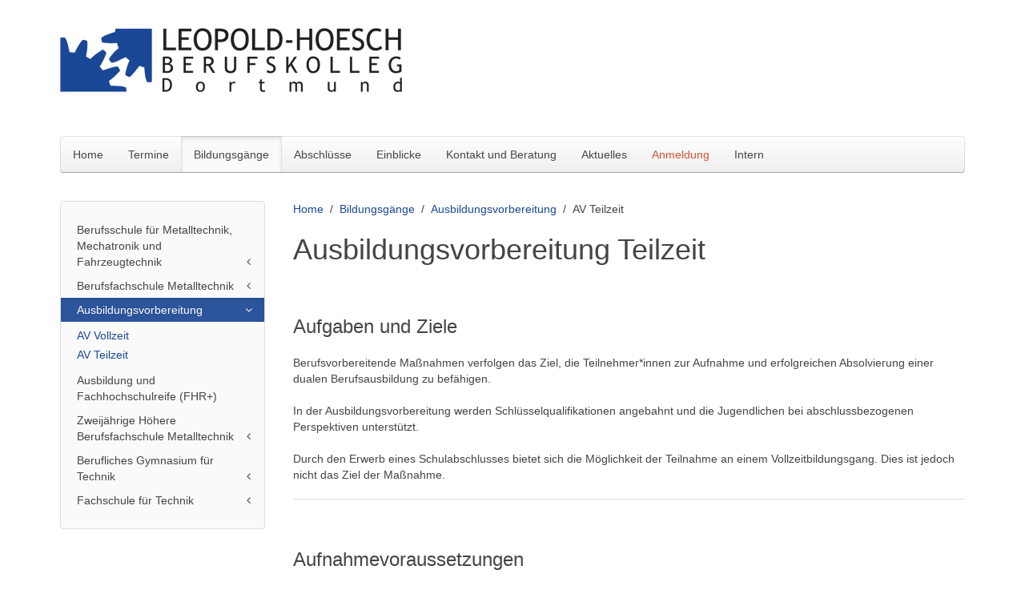

--- FILE ---
content_type: text/html; charset=utf-8
request_url: https://www.lhb-do.de/bildungsgaenge/ausbildungsvorbereitung/av-teilzeit
body_size: 4032
content:
<!DOCTYPE HTML>
<html lang="de-de" dir="ltr"  data-config='{"twitter":0,"plusone":0,"facebook":0,"style":"lhbdo"}'>

<head>
<meta http-equiv="X-UA-Compatible" content="IE=edge">
<meta name="viewport" content="width=device-width, initial-scale=1">
<meta charset="utf-8" />
	<base href="https://www.lhb-do.de/bildungsgaenge/ausbildungsvorbereitung/av-teilzeit" />
	<meta name="author" content="Super User" />
	<meta name="generator" content="Joomla! - Open Source Content Management" />
	<title>AV Teilzeit</title>
	<link href="/templates/yoo_nano3/favicon.ico" rel="shortcut icon" type="image/vnd.microsoft.icon" />
	<link href="/plugins/system/jce/css/content.css?b3f413ff0cea013312d407eed9091f67" rel="stylesheet" />
	<script src="/media/jui/js/jquery.min.js?b3f413ff0cea013312d407eed9091f67"></script>
	<script src="/media/jui/js/jquery-noconflict.js?b3f413ff0cea013312d407eed9091f67"></script>
	<script src="/media/jui/js/jquery-migrate.min.js?b3f413ff0cea013312d407eed9091f67"></script>
	<script src="/media/jui/js/bootstrap.min.js?b3f413ff0cea013312d407eed9091f67"></script>
	<script src="/media/widgetkit/uikit2-a9c32a7e.js"></script>
	<script src="/media/widgetkit/wk-scripts-82ead9a2.js"></script>
	<script>
GOOGLE_MAPS_API_KEY = "AIzaSyBYtIXD_WcSKgX2xbxgIspzh_hQnsMql5c";
	</script>

<link rel="apple-touch-icon-precomposed" href="/templates/yoo_nano3/apple_touch_icon.png">
<link rel="stylesheet" href="/templates/yoo_nano3/styles/lhbdo/css/bootstrap.css">
<link rel="stylesheet" href="/templates/yoo_nano3/styles/lhbdo/css/theme.css">
<link rel="stylesheet" href="/templates/yoo_nano3/css/custom.css">
<script src="/templates/yoo_nano3/warp/vendor/uikit/js/uikit.js"></script>
<script src="/templates/yoo_nano3/warp/vendor/uikit/js/components/autocomplete.js"></script>
<script src="/templates/yoo_nano3/warp/vendor/uikit/js/components/search.js"></script>
<script src="/templates/yoo_nano3/warp/vendor/uikit/js/components/tooltip.js"></script>
<script src="/templates/yoo_nano3/warp/js/social.js"></script>
<script src="/templates/yoo_nano3/js/theme.js"></script>
</head>

<body class="tm-sidebar-a-left tm-sidebars-1 tm-isblog">

    <div class="uk-container uk-container-center">

        
                <div class="tm-headerbar uk-clearfix uk-hidden-small">

                        <a class="tm-logo" href="https://www.lhb-do.de">
	<p><img src="/images/lhbdologo.png" alt="" height="80" /></p></a>
            
            
        </div>
        
                <nav class="tm-navbar uk-navbar">

                        <ul class="uk-navbar-nav uk-hidden-small">
<li><a href="/">Home</a></li><li><a href="/termine">Termine</a></li><li class="uk-parent uk-active" data-uk-dropdown="{'preventflip':'y'}" aria-haspopup="true" aria-expanded="false"><a href="/bildungsgaenge">Bildungsgänge</a><div class="uk-dropdown uk-dropdown-navbar uk-dropdown-width-1"><div class="uk-grid uk-dropdown-grid"><div class="uk-width-1-1"><ul class="uk-nav uk-nav-navbar"><li><a href="/bildungsgaenge/berufsschule-fuer-metalltechnik-mechatronik-und-fahrzeugtechnik">Berufsschule für Metalltechnik, Mechatronik und Fahrzeugtechnik</a></li><li><a href="/bildungsgaenge/berufsfachschule-metalltechnik">Berufsfachschule Metalltechnik</a></li><li class="uk-active"><a href="/bildungsgaenge/ausbildungsvorbereitung">Ausbildungsvorbereitung</a></li><li><a href="/bildungsgaenge/berufsfachschule-metalltechnik-3">Ausbildung und Fachhochschulreife (FHR+)</a></li><li><a href="/bildungsgaenge/zweijaehrige-hoehere-berufsfachschule-metalltechnik">Zweijährige Höhere Berufsfachschule Metalltechnik</a></li><li><a href="/bildungsgaenge/berufliches-gymnasium-fuer-technik">Berufliches Gymnasium für Technik</a></li><li><a href="/bildungsgaenge/fachschule-fuer-technik-fachrichtung-maschinenbautechnik">Fachschule für Technik</a></li></ul></div></div></div></li><li><a href="/abschluesse">Abschlüsse</a></li><li class="uk-parent" data-uk-dropdown="{'preventflip':'y'}" aria-haspopup="true" aria-expanded="false"><a href="/einblicke">Einblicke</a><div class="uk-dropdown uk-dropdown-navbar uk-dropdown-width-1"><div class="uk-grid uk-dropdown-grid"><div class="uk-width-1-1"><ul class="uk-nav uk-nav-navbar"><li><a href="/einblicke/leitbild-des-lhb">Leitbild des LHB</a></li><li><a href="/einblicke/vielfalt">Vielfalt</a></li><li><a href="/einblicke/schuelerfirma-young-steel">Schülerfirma Young Steel</a></li><li><a href="/einblicke/shs">Tutorenteam</a></li><li><a href="/einblicke/erasmus">Erasmus+</a></li><li><a href="/einblicke/geschichte">Geschichte</a></li><li><a href="/einblicke/ruheraum">Ruheraum</a></li></ul></div></div></div></li><li class="uk-parent" data-uk-dropdown="{'preventflip':'y'}" aria-haspopup="true" aria-expanded="false"><a href="/kontakt-und-beratung">Kontakt und Beratung</a><div class="uk-dropdown uk-dropdown-navbar uk-dropdown-width-1"><div class="uk-grid uk-dropdown-grid"><div class="uk-width-1-1"><ul class="uk-nav uk-nav-navbar"><li><a href="/kontakt-und-beratung/schulbuero">Schulbüro / Schulverwaltung</a></li><li><a href="/kontakt-und-beratung/schulleitung">Schulleitung</a></li><li><a href="/kontakt-und-beratung/bildungsgaenge">Bildungsgänge</a></li><li><a href="/kontakt-und-beratung/lehrerausbildung">Lehrerausbildung</a></li><li><a href="/kontakt-und-beratung/schulsozialarbeit">Schulsozialarbeit</a></li><li><a href="/kontakt-und-beratung/beratung-am-lhb">Beratung am LHB</a></li><li><a href="/kontakt-und-beratung/hausmanagement">Hausmanagement</a></li><li><a href="/kontakt-und-beratung/berufskollegs-in-dortmund">Berufskollegs in Dortmund</a></li><li><a href="/kontakt-und-beratung/lageplan-und-anfahrt">Lageplan und Anfahrt</a></li><li><a href="/kontakt-und-beratung/kontaktformular">Kontaktformular</a></li></ul></div></div></div></li><li><a href="/aktuelles">Aktuelles</a></li><li><a href="/anmeldung" class="uk-text-danger">Anmeldung</a></li><li><a href="/intern" class=".uk-text-primary">Intern</a></li></ul>            
                        <a href="#offcanvas" class="uk-navbar-toggle uk-visible-small" data-uk-offcanvas></a>
            
            
                        <div class="uk-navbar-content uk-navbar-center uk-visible-small"><a class="tm-logo-small" href="https://www.lhb-do.de">
	<img src="/images/lhbdologo.png" width="368" height="80" alt="LHB Dortmund" class="uk-responsive-height"></a></div>
            
        </nav>
        
        
        
                <div id="tm-middle" class="tm-middle uk-grid" data-uk-grid-match data-uk-grid-margin>

                        <div class="tm-main uk-width-medium-3-4 uk-push-1-4">

                
                                <main id="tm-content" class="tm-content">

                                        <ul class="uk-breadcrumb"><li><a href="/">Home</a></li><li><a href="/bildungsgaenge">Bildungsgänge</a></li><li><a href="/bildungsgaenge/ausbildungsvorbereitung">Ausbildungsvorbereitung</a></li><li class="uk-active"><span>AV Teilzeit</span></li></ul>
                    
                    <div id="system-message-container">
</div>
<article class="uk-article" >

	
		<h1 class="uk-article-title">
					Ausbildungsvorbereitung Teilzeit			</h1>
	
	
	
	
	
			
<h3 class="csc-firstHeader"><br />Aufgaben und Ziele</h3>
<div class="csc-textpic-text">
<p class="">Berufsvorbereitende Maßnahmen verfolgen das Ziel, die Teilnehmer*innen zur Aufnahme und erfolgreichen Absolvierung einer dualen Berufsausbildung zu befähigen.&nbsp;</p>
<p class="">In der Ausbildungsvorbereitung werden Schlüsselqualifikationen angebahnt und die Jugendlichen bei abschlussbezogenen Perspektiven unterstützt.</p>
<p class="">Durch den Erwerb eines Schulabschlusses bietet sich die Möglichkeit der Teilnahme an einem Vollzeitbildungsgang. Dies ist jedoch nicht das Ziel der Maßnahme.&nbsp;</p>
<hr />
<p>&nbsp;</p>
<div class="csc-textpic-text">
<h3 class="">Aufnahmevoraussetzungen</h3>
</div>
<p class="">Das Bildungsangebot richtet sich an Schülerinnen und Schüler die einen Platz in einer berufsvorbereitenden Maßnahme der Agentur für Arbeit haben. Die Schule wird über den Träger zugewiesen.&nbsp;<br class="" /></p>
<hr class="" />
<div class="csc-header csc-header-n3">
<h3 class="">Ausbildungsdauer</h3>
</div>
<p class="bodytext">Die Ausbildungsvorbereitung Teilzeit umfasst ein Schuljahr mit wöchentlich zwei Tagen Schulunterricht + drei Tagen Ausbildungsunterricht durch den jeweiligen Träger.<br class="" /></p>
<p class="">Das Unterrichtsangebot umfasst zwei Lern­bereiche:</p>
<ul class="">
<li class="">den berufsbezogenen Lernbereich</li>
<li class="">den berufsübergreifenden Lernbereich</li>
</ul>
<hr class="" />
<div class="csc-header csc-header-n4">
<h3 class="">Unterrichtsfächer</h3>
</div>
<p class="bodytext"><strong class="">Berufsbezogener Lernbereich</strong><br class="" /><br class="" />Technik</p>
<p class="bodytext">Mathematik</p>
<p class="bodytext">Englisch</p>
<p class="bodytext">Physik</p>
<p class="bodytext">Wirtschafts- und Betriebslehre</p>
<p class="bodytext"><strong class=""><br />Berufsübergreifender Lernbereich</strong></p>
<p class="bodytext">Deutsch/Kommunikation<br class="" />Politik/Gesellschaftslehre<br class="" /></p>
<hr class="" />
<h3 class="">&nbsp;Besonderheiten des Bildungsgangs</h3>
<ul class="">
<li class="bodytext">Starke Orientierung an der beruflichen Arbeitswelt</li>
<li class="bodytext">Unterstützung in der Berufswahl</li>
</ul>
<div class=""><span style="color: #444444; font-family: Open Sans;"><span class=""></span></span></div>
<div class=""><span style="color: #444444; font-family: Open Sans;"><span class=""></span></span></div>
<div class=""><span style="color: #444444; font-family: Open Sans;"><span class="">Weitere Informationen finden Sie auf der Seite der Agentur für Arbeit:</span></span></div>
<div class="">
<ul class="">
<li class="bodytext"><a class="" href="https://www.arbeitsagentur.de/bildung/ausbildung/berufsvorbereitende-bildungsmassnahme"></a><a href="https://www.arbeitsagentur.de/bildung/ausbildung/berufsvorbereitende-bildungsmassnahme">https://www.arbeitsagentur.de/bildung/ausbildung/berufsvorbereitende-bildungsmassnahme</a></li>
</ul>
</div>
</div> 	
	
	
	
	
	
	
</article>

                </main>
                
                
            </div>
            
                                                            <aside class="tm-sidebar-a uk-width-medium-1-4 uk-pull-3-4"><div class="uk-panel uk-panel-box"><ul class="uk-nav uk-nav-parent-icon uk-nav-side" data-uk-nav="{}">
<li class="uk-parent"><a href="/bildungsgaenge/berufsschule-fuer-metalltechnik-mechatronik-und-fahrzeugtechnik">Berufsschule für Metalltechnik, Mechatronik und Fahrzeugtechnik</a><ul class="uk-nav-sub"><li class="uk-parent"><a href="/bildungsgaenge/berufsschule-fuer-metalltechnik-mechatronik-und-fahrzeugtechnik/metalltechnik">Metalltechnik</a><ul><li><a href="/bildungsgaenge/berufsschule-fuer-metalltechnik-mechatronik-und-fahrzeugtechnik/metalltechnik/weitere-informationen">Weitere Informationen</a></li></ul></li><li class="uk-parent"><a href="/bildungsgaenge/berufsschule-fuer-metalltechnik-mechatronik-und-fahrzeugtechnik/mechatronik">Mechatronik</a><ul><li><a href="/bildungsgaenge/berufsschule-fuer-metalltechnik-mechatronik-und-fahrzeugtechnik/mechatronik/weitere-informationen">Weitere Informationen</a></li></ul></li><li class="uk-parent"><a href="/bildungsgaenge/berufsschule-fuer-metalltechnik-mechatronik-und-fahrzeugtechnik/fahrzeugtechnik">Fahrzeugtechnik</a><ul><li><a href="/bildungsgaenge/berufsschule-fuer-metalltechnik-mechatronik-und-fahrzeugtechnik/fahrzeugtechnik/weitere-informationen">Weitere Informationen</a></li></ul></li></ul></li><li class="uk-parent"><a href="/bildungsgaenge/berufsfachschule-metalltechnik">Berufsfachschule Metalltechnik</a><ul class="uk-nav-sub"><li><a href="/bildungsgaenge/berufsfachschule-metalltechnik/berufsfachschule-metalltechnik-2">Berufsfachschule 1</a></li><li><a href="/bildungsgaenge/berufsfachschule-metalltechnik/berufsfachschule-2">Berufsfachschule 2</a></li></ul></li><li class="uk-parent uk-active"><a href="/bildungsgaenge/ausbildungsvorbereitung">Ausbildungsvorbereitung</a><ul class="uk-nav-sub"><li><a href="/bildungsgaenge/ausbildungsvorbereitung/av-vollzeit">AV Vollzeit</a></li><li class="uk-active"><a href="/bildungsgaenge/ausbildungsvorbereitung/av-teilzeit">AV Teilzeit</a></li></ul></li><li><a href="/bildungsgaenge/berufsfachschule-metalltechnik-3">Ausbildung und Fachhochschulreife (FHR+)</a></li><li class="uk-parent"><a href="/bildungsgaenge/zweijaehrige-hoehere-berufsfachschule-metalltechnik">Zweijährige Höhere Berufsfachschule Metalltechnik</a><ul class="uk-nav-sub"><li><a href="/bildungsgaenge/zweijaehrige-hoehere-berufsfachschule-metalltechnik/weitere-informationen">Weitere Informationen</a></li></ul></li><li class="uk-parent"><a href="/bildungsgaenge/berufliches-gymnasium-fuer-technik">Berufliches Gymnasium für Technik</a><ul class="uk-nav-sub"><li><a href="/bildungsgaenge/berufliches-gymnasium-fuer-technik/weitere-informationen">Weitere Informationen</a></li></ul></li><li class="uk-parent"><a href="/bildungsgaenge/fachschule-fuer-technik-fachrichtung-maschinenbautechnik">Fachschule für Technik</a><ul class="uk-nav-sub"><li><a href="/bildungsgaenge/fachschule-fuer-technik-fachrichtung-maschinenbautechnik/weitere-informationen">Fachrichtung Maschinenbautechnik</a></li></ul></li></ul></div></aside>
                        
        </div>
        
        
        
                <footer id="tm-footer" class="tm-footer">

                        <a class="tm-totop-scroller" data-uk-smooth-scroll href="#"></a>
            
            <div class="uk-panel"><ul class="uk-subnav uk-subnav-line uk-flex-center">
<li><a href="/sitemap">Sitemap</a></li><li><a href="/kontakt-und-beratung">Kontakt und Beratung</a></li><li><a href="/anmeldung">Anmeldung</a></li><li><a href="/datenschutzerklaerung">Datenschutzerklärung</a></li><li><a href="/impressum">Impressum</a></li></ul></div>
<div class="uk-panel">
	<p><a href="https://de.wikipedia.org/wiki/Leopold_Hoesch" target="_blank" rel="noopener"><i class="uk-icon-external-link"></i>&nbsp;Leopold Hoesch</a> (* 13. Januar 1820 in Düren; † 21. April 1899 ebenda) <br />Copyright © 2025&nbsp;<a href="/kontakt-und-beratung">Leopold-Hoesch-Berufskolleg Dortmund</a><br />Wir auf Instagram:&nbsp; <a href="https://www.instagram.com/leopold_hoesch_berufskolleg/" target="_self"><img src="/images/Bilder/instagram-logo-instagram-icon-transparent-free-png.jpg" alt="instagram logo instagram icon transparent free png" width="41" height="41" /></a></p></div>
        </footer>
        
    </div>

    
        <div id="offcanvas" class="uk-offcanvas">
        <div class="uk-offcanvas-bar"><ul class="uk-nav uk-nav-offcanvas">
<li><a href="/">Home</a></li><li><a href="/termine">Termine</a></li><li class="uk-parent uk-active"><a href="/bildungsgaenge">Bildungsgänge</a><ul class="uk-nav-sub"><li class="uk-parent"><a href="/bildungsgaenge/berufsschule-fuer-metalltechnik-mechatronik-und-fahrzeugtechnik">Berufsschule für Metalltechnik, Mechatronik und Fahrzeugtechnik</a><ul><li class="uk-parent"><a href="/bildungsgaenge/berufsschule-fuer-metalltechnik-mechatronik-und-fahrzeugtechnik/metalltechnik">Metalltechnik</a><ul><li><a href="/bildungsgaenge/berufsschule-fuer-metalltechnik-mechatronik-und-fahrzeugtechnik/metalltechnik/weitere-informationen">Weitere Informationen</a></li></ul></li><li class="uk-parent"><a href="/bildungsgaenge/berufsschule-fuer-metalltechnik-mechatronik-und-fahrzeugtechnik/mechatronik">Mechatronik</a><ul><li><a href="/bildungsgaenge/berufsschule-fuer-metalltechnik-mechatronik-und-fahrzeugtechnik/mechatronik/weitere-informationen">Weitere Informationen</a></li></ul></li><li class="uk-parent"><a href="/bildungsgaenge/berufsschule-fuer-metalltechnik-mechatronik-und-fahrzeugtechnik/fahrzeugtechnik">Fahrzeugtechnik</a><ul><li><a href="/bildungsgaenge/berufsschule-fuer-metalltechnik-mechatronik-und-fahrzeugtechnik/fahrzeugtechnik/weitere-informationen">Weitere Informationen</a></li></ul></li></ul></li><li class="uk-parent"><a href="/bildungsgaenge/berufsfachschule-metalltechnik">Berufsfachschule Metalltechnik</a><ul><li><a href="/bildungsgaenge/berufsfachschule-metalltechnik/berufsfachschule-metalltechnik-2">Berufsfachschule 1</a></li><li><a href="/bildungsgaenge/berufsfachschule-metalltechnik/berufsfachschule-2">Berufsfachschule 2</a></li></ul></li><li class="uk-parent uk-active"><a href="/bildungsgaenge/ausbildungsvorbereitung">Ausbildungsvorbereitung</a><ul><li><a href="/bildungsgaenge/ausbildungsvorbereitung/av-vollzeit">AV Vollzeit</a></li><li class="uk-active"><a href="/bildungsgaenge/ausbildungsvorbereitung/av-teilzeit">AV Teilzeit</a></li></ul></li><li><a href="/bildungsgaenge/berufsfachschule-metalltechnik-3">Ausbildung und Fachhochschulreife (FHR+)</a></li><li class="uk-parent"><a href="/bildungsgaenge/zweijaehrige-hoehere-berufsfachschule-metalltechnik">Zweijährige Höhere Berufsfachschule Metalltechnik</a><ul><li><a href="/bildungsgaenge/zweijaehrige-hoehere-berufsfachschule-metalltechnik/weitere-informationen">Weitere Informationen</a></li></ul></li><li class="uk-parent"><a href="/bildungsgaenge/berufliches-gymnasium-fuer-technik">Berufliches Gymnasium für Technik</a><ul><li><a href="/bildungsgaenge/berufliches-gymnasium-fuer-technik/weitere-informationen">Weitere Informationen</a></li></ul></li><li class="uk-parent"><a href="/bildungsgaenge/fachschule-fuer-technik-fachrichtung-maschinenbautechnik">Fachschule für Technik</a><ul><li><a href="/bildungsgaenge/fachschule-fuer-technik-fachrichtung-maschinenbautechnik/weitere-informationen">Fachrichtung Maschinenbautechnik</a></li></ul></li></ul></li><li><a href="/abschluesse">Abschlüsse</a></li><li class="uk-parent"><a href="/einblicke">Einblicke</a><ul class="uk-nav-sub"><li><a href="/einblicke/leitbild-des-lhb">Leitbild des LHB</a></li><li><a href="/einblicke/vielfalt">Vielfalt</a></li><li class="uk-parent"><a href="/einblicke/schuelerfirma-young-steel">Schülerfirma Young Steel</a><ul><li><a href="/einblicke/schuelerfirma-young-steel/unser-konzept">Unser Konzept</a></li><li><a href="/einblicke/schuelerfirma-young-steel/unser-team">Unser Team</a></li><li><a href="/einblicke/schuelerfirma-young-steel/unsere-produkte">Unsere Produkte</a></li><li><a href="/einblicke/schuelerfirma-young-steel/kontakt">Kontakt</a></li><li><a href="/einblicke/schuelerfirma-young-steel/agb">AGB</a></li></ul></li><li class="uk-parent"><a href="/einblicke/shs">Tutorenteam</a><ul><li><a href="/einblicke/shs/shs-2">Unser Konzept</a></li><li><a href="/einblicke/shs/shs-3">Unser Team</a></li><li><a href="/einblicke/shs/shs-4">Kontakt</a></li></ul></li><li class="uk-parent"><a href="/einblicke/erasmus">Erasmus+</a><ul><li><a href="/einblicke/erasmus/kooperationspartner">Kooperationspartner</a></li><li><a href="/einblicke/erasmus/kooperationspartner-2">Erasmus+ Bewerbung</a></li></ul></li><li><a href="/einblicke/geschichte">Geschichte</a></li><li><a href="/einblicke/ruheraum">Ruheraum</a></li></ul></li><li class="uk-parent"><a href="/kontakt-und-beratung">Kontakt und Beratung</a><ul class="uk-nav-sub"><li class="uk-parent"><a href="/kontakt-und-beratung/schulbuero">Schulbüro / Schulverwaltung</a><ul><li><a href="/kontakt-und-beratung/schulbuero/downloads">Downloads</a></li></ul></li><li><a href="/kontakt-und-beratung/schulleitung">Schulleitung</a></li><li><a href="/kontakt-und-beratung/bildungsgaenge">Bildungsgänge</a></li><li><a href="/kontakt-und-beratung/lehrerausbildung">Lehrerausbildung</a></li><li><a href="/kontakt-und-beratung/schulsozialarbeit">Schulsozialarbeit</a></li><li><a href="/kontakt-und-beratung/beratung-am-lhb">Beratung am LHB</a></li><li><a href="/kontakt-und-beratung/hausmanagement">Hausmanagement</a></li><li><a href="/kontakt-und-beratung/berufskollegs-in-dortmund">Berufskollegs in Dortmund</a></li><li><a href="/kontakt-und-beratung/lageplan-und-anfahrt">Lageplan und Anfahrt</a></li><li><a href="/kontakt-und-beratung/kontaktformular">Kontaktformular</a></li></ul></li><li><a href="/aktuelles">Aktuelles</a></li><li><a href="/anmeldung" class="uk-text-danger">Anmeldung</a></li><li><a href="/intern" class=".uk-text-primary">Intern</a></li></ul></div>
    </div>
    
</body>
</html>